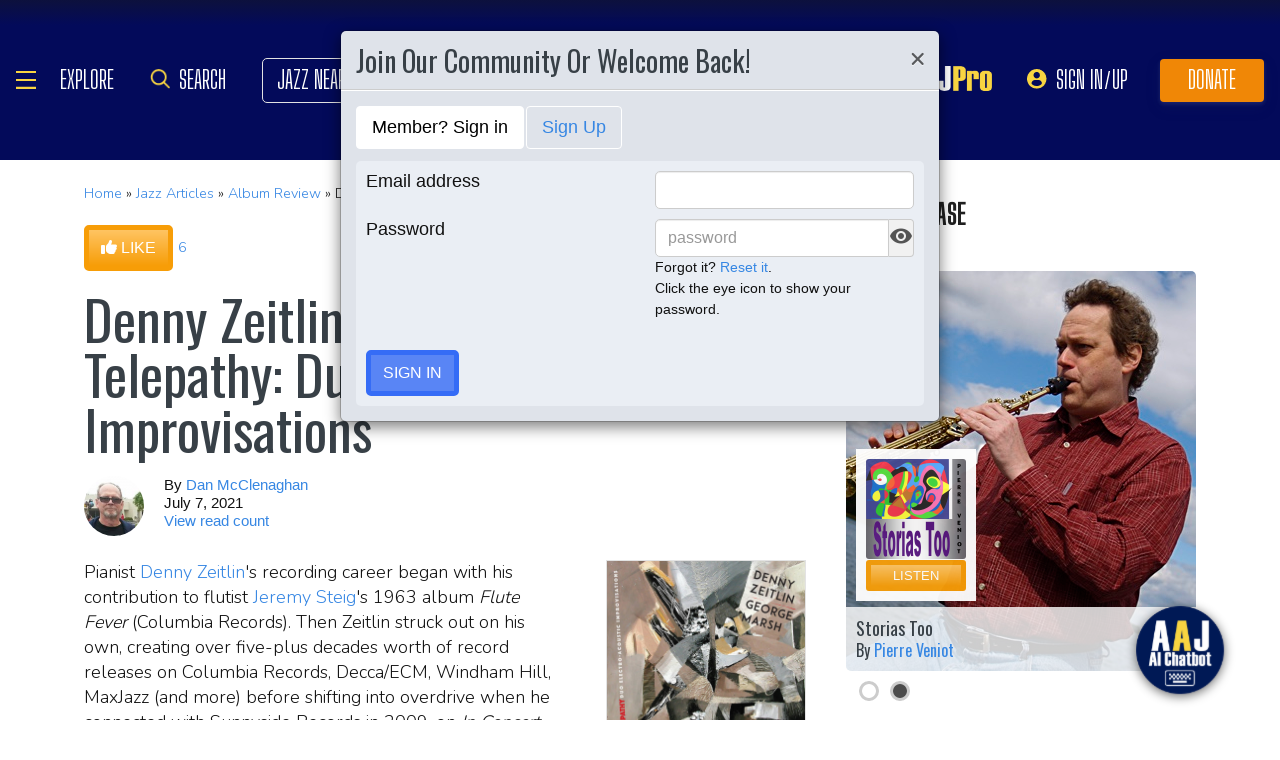

--- FILE ---
content_type: text/html; charset=UTF-8
request_url: https://www.allaboutjazz.com/content/chunks/slideshow/get_photo_ajax.php?id=43067
body_size: -848
content:

			<div class="full-screen" style="background-image:url('https://s3.amazonaws.com/allaboutjazz/media/large/8/d/7/b5550b92a1523758bdc1149011c2d.jpg')">
							<div class="carousel-caption"><h3><a href="//www.allaboutjazz.com/photos/image-43067" target="_blank">Denny Zeitlin Trio</a></h3>&copy; Denny Zeitlin. All Rights Reserved.</div>
						</div>
		

--- FILE ---
content_type: text/html; charset=UTF-8
request_url: https://www.allaboutjazz.com/content/chunks/slideshow/get_photo_ajax.php?id=43066
body_size: -848
content:

			<div class="full-screen" style="background-image:url('https://s3.amazonaws.com/allaboutjazz/media/large/b/7/5/45dfec400b0ac516f2be1896f4ea4.jpg')">
							<div class="carousel-caption"><h3><a href="//www.allaboutjazz.com/photos/image-43066" target="_blank">Denny Zeitlin</a></h3>&copy; Denny Zeitlin. All Rights Reserved.</div>
						</div>
		

--- FILE ---
content_type: text/html; charset=UTF-8
request_url: https://www.allaboutjazz.com/content/chunks/slideshow/get_photo_ajax.php?id=43065
body_size: -852
content:

			<div class="full-screen" style="background-image:url('https://s3.amazonaws.com/allaboutjazz/media/large/6/d/6/3c5769ce32f5dabc1e57d0982e680.jpg')">
							<div class="carousel-caption"><h3><a href="//www.allaboutjazz.com/photos/image-43065" target="_blank">Denny Zeitlin</a></h3>&copy; Denny Zeitlin. All Rights Reserved.</div>
						</div>
		